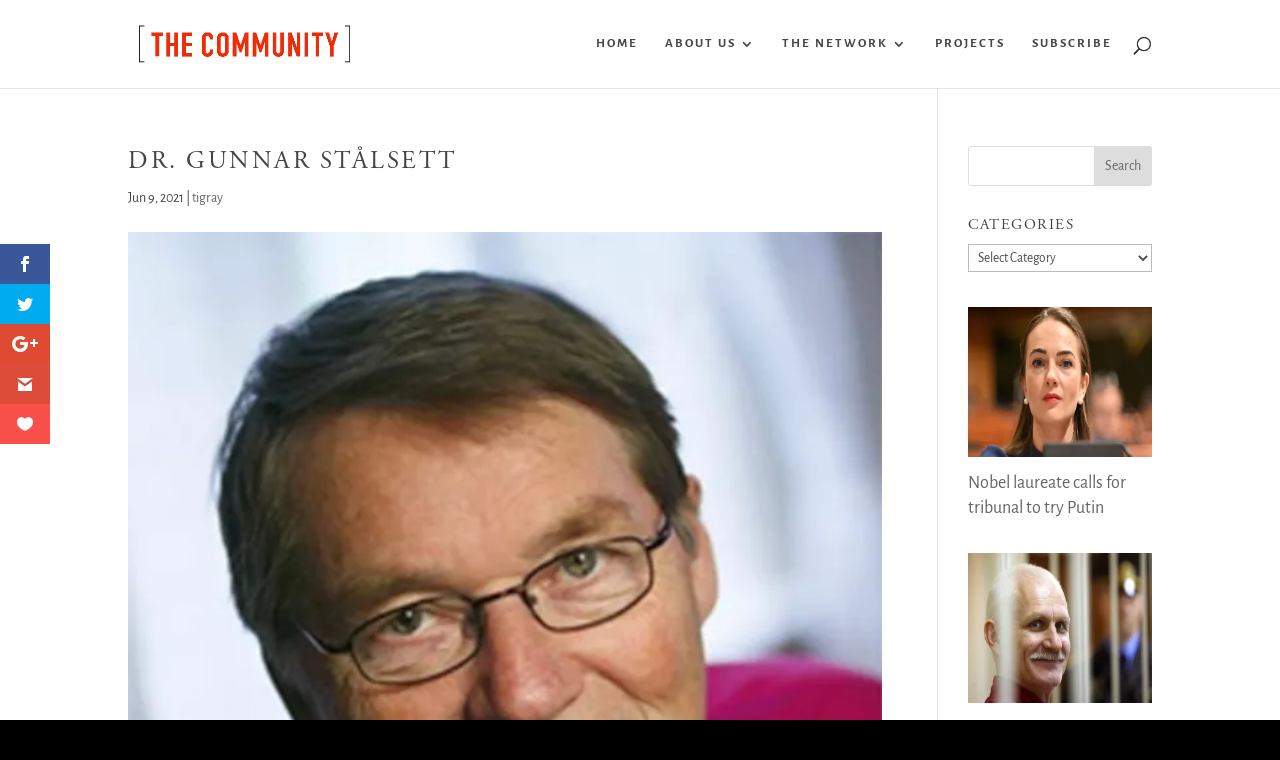

--- FILE ---
content_type: text/css
request_url: https://thecommunity.com/wp-content/themes/thecomm/style.css?ver=1.0.1507586142
body_size: 2689
content:
/*
Theme Name: TheComm
Template: Divi
Author: Mary Wald
Author URI: marywald.com
Version: 1.0.1507586142
Updated: 2017-10-09 21:55:42

*/

body {
  height: 100%;
}
   
.et_fixed_nav #main-header, .et_fixed_nav #top-header {
    z-index:900;
} 


.page-id-42 .et_fixed_nav #main-header, .et_fixed_nav #top-header {
    display: none;
}

#logo {
animation: 0s ease 0s normal none 1 running none !important;
-webkit-animation: 0s ease 0s normal none 1 running none !important;
}

#top-menu li {
    text-transform:uppercase;
    letter-spacing:2px;
}

#main-header {
    z-index:900 !important;
}

#main-header, #et-top-navigation {
    letter-spacing: 1px;
    text-transform: uppercase;
    z-index:900 !important;
}



/* Slider Projects pages */

.et_pb_slide_image img {
    float: left !important;
    vertical-align: bottom;
    margin-left:0 !important;
    padding-left: 0 !important;
}

.et_pb_slide_image, .et_pb_slide_video {
    margin-right: 5.5%;
    width: 37.25% !important;
}

.et_pb_slide_with_image .et_pb_slide_description {
    float: right;
    padding-left: 0;
    padding-right: 0;
    text-align: left;
    width: 60.25%;
}

#projects-title {
   font-size:14px !important;
   letter-spacing:2px;
   margin-top:24px;
   line-height:130%;
}

.et_pb_slide_content {
    color: #333;
    font-size: 20px;
    font-weight: 400;
    line-height: 140%;
}

.et_pb_slide {
   padding:0 !important;
}

/* Projects pages */

.et_pb_gallery_grid .et_pb_gallery_item h3 {
    font-size: 14px;
    margin: 10px 0 0;
    overflow-wrap: break-word;
    padding-bottom: 0;
    text-transform: uppercase;
}

.et_pb_filterable_portfolio_grid .et_pb_portfolio_item h2, .et_pb_gallery_grid .et_pb_gallery_item h3, .et_pb_portfolio_grid .et_pb_portfolio_item h2 {
    margin-bottom:25px;
}

#project-summary {
    font-size: 16px;
    letter-spacing: 1px;
    margin-left: 120px;
    margin-right: 120px;
    margin-top: -20px;
    text-align: center;
    text-transform: uppercase;
}

#torture-gallery .et_pb_column_1_2 .et_pb_gutters3.et_pb_row_inner .et_pb_column_4_4 .et_pb_grid_item, .et_pb_column_1_2 .et_pb_gutters3.et_pb_row_inner .et_pb_column_4_4 .et_pb_shop_grid .woocommerce ul.products li.product, .et_pb_column_1_2 .et_pb_gutters3.et_pb_row_inner .et_pb_column_4_4 .et_pb_widget, .et_pb_gutters3 .et_pb_column_1_2 .et_pb_grid_item, .et_pb_gutters3 .et_pb_column_1_2 .et_pb_shop_grid .woocommerce ul.products li.product, .et_pb_gutters3 .et_pb_column_1_2 .et_pb_widget, .et_pb_gutters3.et_pb_row .et_pb_column_1_2 .et_pb_grid_item, .et_pb_gutters3.et_pb_row .et_pb_column_1_2 .et_pb_shop_grid .woocommerce ul.products li.product, .et_pb_gutters3.et_pb_row .et_pb_column_1_2 .et_pb_widget {
margin-bottom: 4%;
}

/* PORTFOLIOS */

@media (min-width: 768px){
.et_pb_gutters3 .et_full_width_page.woocommerce-page ul.products li.product, .et_pb_gutters3 .et_pb_column_4_4 .et_pb_filterable_portfolio .et_pb_portfolio_item.et_pb_grid_item, .et_pb_gutters3 .et_pb_column_4_4 .et_pb_grid_item, .et_pb_gutters3 .et_pb_column_4_4 .et_pb_shop_grid .woocommerce ul.products li.product, .et_pb_gutters3 .et_pb_column_4_4 .et_pb_widget, .et_pb_gutters3.et_pb_row .et_pb_column_4_4 .et_pb_filterable_portfolio .et_pb_portfolio_item.et_pb_grid_item, .et_pb_gutters3.et_pb_row .et_pb_column_4_4 .et_pb_grid_item, .et_pb_gutters3.et_pb_row .et_pb_column_4_4 .et_pb_shop_grid .woocommerce ul.products li.product, .et_pb_gutters3.et_pb_row .et_pb_column_4_4 .et_pb_widget {
    margin: 2px !important;
    width: 24%;
}
}

@media (max-width: 767px){
.et_pb_gutters3 .et_full_width_page.woocommerce-page ul.products li.product, .et_pb_gutters3 .et_pb_column_4_4 .et_pb_filterable_portfolio .et_pb_portfolio_item.et_pb_grid_item, .et_pb_gutters3 .et_pb_column_4_4 .et_pb_grid_item, .et_pb_gutters3 .et_pb_column_4_4 .et_pb_shop_grid .woocommerce ul.products li.product, .et_pb_gutters3 .et_pb_column_4_4 .et_pb_widget, .et_pb_gutters3.et_pb_row .et_pb_column_4_4 .et_pb_filterable_portfolio .et_pb_portfolio_item.et_pb_grid_item, .et_pb_gutters3.et_pb_row .et_pb_column_4_4 .et_pb_grid_item, .et_pb_gutters3.et_pb_row .et_pb_column_4_4 .et_pb_shop_grid .woocommerce ul.products li.product, .et_pb_gutters3.et_pb_row .et_pb_column_4_4 .et_pb_widget {
    margin: 2px !important;
    width: 47% !important;
}
}

#nobels .et_pb_portfolio_item.et_pb_grid_item  {
    margin-right: 2px !important;
    width: 33% !important;
}

#crisis-portfolio .et_pb_portfolio_item h2 a {
	margin-top:15px !important;
}

#crisis-portfolio .et_pb_image_container img, .et_pb_post a img {
    max-width: 100%;
    vertical-align: bottom;
    margin-bottom: 10px;
}

#crisis-portfolio {
	background-color:#fff !important;
	width:100% !important
}

#crisis-portfolio .et_pb_portfolio_item {
	background-color:#f7f7f7 !important;
    width: 50%;
    margin-right: 0;
    margin-left: 80px;
    padding: 6px;
}

.et_pb_main_blurb_image img {
border-radius: 50%;
padding: 35px;
}

.home-blurb .et_pb_main_blurb_image img {
border-radius: 100%;
}

.home-blurb .et_pb_blurb_0 .et_pb_main_blurb_image img {
border-radius:100%;
}

.home-blurb img.et-waypoint{
border-radius: 100%;
}

.et_pb_blurb_0 .et_pb_main_blurb_image img {
    max-width: 100%;
    border-radius:100px;
}

.et_bloom .et_bloom_form_right.et_bloom_inline_3_fields .et_bloom_form_header, .et_bloom .et_bloom_form_left.et_bloom_inline_3_fields .et_bloom_form_header {
    min-height: 300px;
    display:none !important;
}

.et_bloom .et_bloom_inline_form, .et_bloom .et_bloom_inline_form .et_bloom_form_container, .et_bloom .et_bloom_inline_form .et_bloom_form_container.et_bloom_form_right {
    width:94% !important;
}


#fancybox-title {
    font-size: 16px;
    z-index: 1102;
}
.et_pb_post .entry-featured-image-url {
    display: block;
    position: relative;
    float: left;
    margin-right: 10px;
}

.divi-100-article-card .et_pb_blog_grid .article-card__title {
    margin: 0;
    padding: 10px 0;
    color: #333;
    font-size: 22px !important;
    font-weight: 400 !important;
}

	#home-blog .et_pb_post a img {
    max-width: 40%;
    vertical-align: bottom;
    float: left;
    margin-right: 10px;
}

.donate-button {
    position: relative;
    padding: 0.3em 1em;
    border: 2px solid #fff;
	color:#fff;
    -webkit-border-radius: 3px;
    -moz-border-radius: 3px;
    border-radius: 3px;
    background-color: #e3262e;
    background-repeat: no-repeat;
    background-position: center;
    background-size: cover;
    font-size: 20px;
    font-weight: 500;
    line-height: 1.7em !important;
    -webkit-transition: all 0.2s;
    -moz-transition: all 0.2s;
    transition: all 0.2s;
}

.asp_product_buy_button input {
    display: inline-block;
    line-height: 1;
    padding: 8px 10px;
    font-size: 20px;
    color: #333 !important;
	text-align:center;
}

.asp_product_buy_button input {
    display: inline-block;
    line-height: 1;
    padding: 10px;
    width: 150px !important;
}

.buddypress-wrap .register-page .layout-wrap {
    display: flex;
    flex-flow: row wrap;
    justify-content: space-around;
    width: 65%;
    margin-left: auto;
    margin-right: auto;
}

.buddypress-wrap.extended-default-reg .register-page .default-profile {
    flex: 1;
    padding-right: 1em;
}

.buddypress-wrap.extended-default-reg .register-page .extended-profile {
    flex: 2;
    padding-left: 200px;
}

.buddypress-wrap .standard-form input[required]:invalid, .buddypress-wrap .standard-form select[required]:invalid, .buddypress-wrap .standard-form textarea[required]:invalid {
    border-color: #ffffff;
    border-bottom-color: rgb(255, 255, 255);
    background-color: #fff;
    border-bottom: 1px #666 solid;
}

.buddypress-wrap .standard-form .field-visibility-settings-header {
    font-size: 14px;
    display: none;
}

.field-visibility-settings-toggle {
	display:none;
}

#signup_submit {
	background-color:#e62225;
	color:#fff;
	padding:10px;
	margin-bottom:40px;
}
.buddypress-wrap .standard-form label, .buddypress-wrap .standard-form span.label {
	font-weight:400 !important;
}

.buddypress-wrap .standard-form input:not(.button-small), .buddypress-wrap .standard-form textarea {
	border:none;
}

.buddypress-wrap .standard-form input:not(.button-small), .buddypress-wrap .standard-form textarea {
    border: none;
        border-bottom-color: currentcolor;
        border-bottom-style: none;
        border-bottom-width: medium;
    background-color: #fff;
    border-bottom: 1px #666 solid;
}

.buddypress-wrap .standard-form p.description {
    color: #444444;
    margin: 5px 0;
    padding: 10px;

}

body.buddypress .buddypress-wrap h1, body.buddypress .buddypress-wrap h2, body.buddypress .buddypress-wrap h3, body.buddypress .buddypress-wrap h4, body.buddypress .buddypress-wrap h5, body.buddypress .buddypress-wrap h6 {
    clear: none;
    margin: 1em 0;
    padding: 0;
    text-transform: uppercase;
    font-size: 18px;
	margin-top:40px;
}

.buddypress-wrap .bp-feedback:not(.custom-homepage-info){

}

.column1 {
	width:40%;
	float:left;
	margin-right:10%;
}

.column2 {
	width:40%;
	float:left;
	margin-left:10%;
	margin-top:-40px;
}

.register-image {
	margin-bottom:35px;
}

body.single article.has-post-thumbnail > img:nth-of-type(1) { width:auto !important; height:auto !important; }
body.single article.has-post-thumbnail .et_post_meta_wrapper > img:nth-of-type(1) { width:auto !important; height:auto !important; }


@media all and (min-width: 768px) {body.single article.has-post-thumbnail > img:nth-of-type(1) { width:100% !important; height:auto !important; margin-left: auto; margin-right: auto; display: block;}
body.single article.has-post-thumbnail .et_post_meta_wrapper > img:nth-of-type(1) { width:100% !important; height:auto !important; margin-left: auto; margin-right: auto; display: block;}}

.vision2020 {
    background-color: #faf8f8;
    color: #E3262E;
    padding: 20px;
    margin-bottom: 20px;
    font-size: 20px;
    line-height: 140% !important;
    letter-spacing: 1px;
	margin-top:20px;
	margin-bottom:20px;
}

#history-blurb h4 {
    font-size: 22px !important;
	text-transform:none !important;
}


#history-blurb .et_pb_main_blurb_image img {
    border-radius: 0;
    padding: 0;
}

#torture-blurb h4 {
color:#444 !important;
font-size: 22px !important;
}

#torture-blurb .et_pb_blurb_4.et_pb_blurb h4 a {
	color:#444 !important;
font-size: 22px !important;
}

#torture-blurb .et_pb_blurb_4.et_pb_blurb h4, .et_pb_blurb_4.et_pb_blurb h4 a {
    color:#444 !important;
font-size: 22px !important;
	text-align:left;
    letter-spacing: 0;
    line-height: 130%;
}

sup {
	font-size:10px;
}

body{background-color:#000; overflow:hidden;}

.scroll-down {
	position: absolute;
	left: 50%;
	bottom: 10px;
	display: block;
	text-align: center;
	font-size: 20px;
	z-index: 100;
	text-decoration: none;
	text-shadow: 0;
  width: 13px;
  height: 13px;
  border-bottom: 2px solid #fff;
  border-right: 2px solid #fff;
  z-index: 9;
  left: 50%;
  -webkit-transform: translate(-50%, 0%) rotate(45deg);
  -moz-transform: translate(-50%, 0%) rotate(45deg);
  transform: translate(-50%, 0%) rotate(45deg);
	-webkit-animation: fade_move_down 4s ease-in-out infinite;
	-moz-animation:    fade_move_down 4s ease-in-out infinite;
	animation:         fade_move_down 4s ease-in-out infinite;
}


/*animated scroll arrow animation*/
@-webkit-keyframes fade_move_down {
  0%   { -webkit-transform:translate(0,-10px) rotate(45deg); opacity: 0;  }
  50%  { opacity: 1;  }
  100% { -webkit-transform:translate(0,10px) rotate(45deg); opacity: 0; }
}
@-moz-keyframes fade_move_down {
  0%   { -moz-transform:translate(0,-10px) rotate(45deg); opacity: 0;  }
  50%  { opacity: 1;  }
  100% { -moz-transform:translate(0,10px) rotate(45deg); opacity: 0; }
}
@keyframes fade_move_down {
  0%   { transform:translate(0,-10px) rotate(45deg); opacity: 0;  }
  50%  { opacity: 1;  }
  100% { transform:translate(0,10px) rotate(45deg); opacity: 0; }
}

--- FILE ---
content_type: application/javascript
request_url: https://thecommunity.com/wp-content/plugins/ds-divi-extras/js/extra.js?ver=1.1.13
body_size: 6204
content:
/*!
Code in this file was copied from the Extra theme, copyright Elegant Themes.
Used in this project under the GNU General Public License version 3 (GPLv3).
See ../license.txt for the GPLv3 license text.
*/

function agsdcm_extra($module) {
	var $ = $module
			? function(selector) {
				return $module.find(selector);
			}
			: jQuery;
	
	var //$comment_form = $('#commentform'),
		//$rating_stars = $('#rating-stars'),
		$tabbed_post_module = $('.tabbed-post-module'),
		$post_module = $('.post-module'),
		$et_slider = $('.et-slider'),
		$featured_posts_slider_module = $('.featured-posts-slider-module'),
		$posts_carousel_module = $('.posts-carousel-module'),
		//$filterable_portfolio = $('.et_filterable_portfolio'),
		//$timeline = $('#timeline'),
		//$contact_form = $('.extra-contact-form'),
		//$post_format_map = $('.post-format-map'),
		$paginated = $('.paginated'),
		$internal_links = $('a[href^="#"]:not([href="#"])');
		//$back_to_top = $('#back_to_top'),
		//$social_share_icons = $('.ed-social-share-icons'),
		//$woocommerce_details_accordion = $('.extra-woocommerce-details-accordion'),
		//$search_icon = $('#et-search-icon'),
		//$et_trending_container = $('#et-trending-container'),
		//$widget_et_recent_videos = $('.widget_et_recent_videos'),
		//$et_top_cart_total = $('.et-top-cart-total');
		
	var $ = jQuery;
	

	function paginated_transition_page($this_paginated, to_page) {
		var $this = $this_paginated,
			$paginated_pages = $this.find('.paginated_page'),
			window_width = $(window).width();

		$this.data('current_page', to_page);

		paginated_update_pagination($this);
		
		$paginated_pages.removeClass('active').hide();
		$paginated_pages.filter('.paginated_page_' + to_page).addClass('active').fadeIn('fast', function () {

			if ($('body').hasClass('et_fixed_nav') && 980 < window_width) {
				$menu_offset = ( $('#top-header').outerHeight() || 0 ) + ( $('#main-header').outerHeight() || 0 ) - 1;
			} else {
				$menu_offset = -1;
			}

			var scroll_to_top_offset = ($this_paginated.offset().top - $menu_offset - et_calclate_admin_bar_height() - 20);

			if ($('html').scrollTop()) {
				$('html').animate({
					scrollTop: scroll_to_top_offset
				}, {
					duration: 500,
				});

				return;
			}

			$('body').animate({
				scrollTop: scroll_to_top_offset
			}, {
				duration: 500,
			});
		});
	}

	function paginated_update_pagination($this_paginated) {
		var current_page = $this_paginated.data('current_page'),
			$pagination = $this_paginated.find('.pagination'),
			total_pages = $pagination.find('li').not('.arrow, .ellipsis').length,
			show_front = false,
			show_back = false;

		$pagination.find('li').removeClass('active');
		$pagination.find('li').not('.arrow, .ellipsis').each(function (i) {

			var $this = $(this);
			i = i + 1;

			if (i === current_page) {
				$this.addClass('active');
			}

			if (total_pages > 5) {
				if (i === 1 || i === total_pages) {
					$this.show();
				} else {
					if (i < 4 && current_page < 4) {
						$this.show();
					} else if (i > (total_pages - 3) && current_page > (total_pages - 3)) {
						$this.show();
					} else if ((i >= current_page - 1) && (i <= current_page + 1)) {
						$this.show();
					} else {
						$this.hide();
					}
				}

			}

		});

		if (total_pages > 5) {
			if (current_page < 4) {
				show_back = true;
				show_front = false;
			} else if (current_page <= (total_pages - 3) && current_page >= 4) {
				show_back = true;
				show_front = true;
			} else if (current_page > (total_pages - 5)) {
				show_front = true;
				show_back = false;
			} else {
				show_front = false;
				show_back = false;
			}

			if (show_front) {
				$pagination.find('.ellipsis.front').show();
			} else {
				$pagination.find('.ellipsis.front').hide();
			}

			if (show_back) {
				$pagination.find('.ellipsis.back').show();
			} else {
				$pagination.find('.ellipsis.back').hide();
			}
		}

		if (current_page > 1) {
			$pagination.find('li.prev').show();
		} else {
			$pagination.find('li.prev').hide();
		}

		if (current_page < total_pages) {
			$pagination.find('li.next').show();
		} else {
			$pagination.find('li.next').hide();
		}
	}

	if ($paginated.length) {
	
		$paginated.each(function () {
			var $this = $(this),
				$pagination = $this.find('.pagination');

			paginated_update_pagination($this);

			$pagination.on('click', 'a', function (e) {
				var $this = $(this),
					$this_paginated = $this.closest('.paginated'),
					$loader = $this_paginated.find('.loader'),
					current_page = $this_paginated.data('current_page'),
					to_page,
					page_is_loaded,
					posts_per_page = $this_paginated.data('posts_per_page'),
					order = $this_paginated.data('order'),
					orderby = $this_paginated.data('orderby'),
					categories = $this_paginated.data('category_id'),
					show_featured_image = $this_paginated.data('show_featured_image'),
					blog_feed_module_type = $this_paginated.data('blog_feed_module_type'),
					et_column_type = $this_paginated.data('et_column_type'),
					show_author = $this_paginated.data('show_author'),
					show_categories = $this_paginated.data('show_categories'),
					show_date = $this_paginated.data('show_date'),
					show_rating = $this_paginated.data('show_rating'),
					show_more = $this_paginated.data('show_more'),
					show_comments = $this_paginated.data('show_comments'),
					date_format = $this_paginated.data('date_format'),
					content_length = $this_paginated.data('content_length'),
					hover_overlay_icon = $this_paginated.data('hover_overlay_icon'),
					use_tax_query = $this_paginated.data('use_tax_query'),
					tax_query = ('undefined' === typeof (EXTRA_TAX_QUERY) || 1 !== parseInt(use_tax_query)) ? [] : EXTRA_TAX_QUERY;

				e.preventDefault();
				
				if ($this.hasClass('ellipsis')) {
					return;
				} else if ($this.hasClass('arrow')) {
					if ($this.hasClass('prev')) {
						to_page = current_page - 1;
					} else {
						to_page = current_page + 1;
					}
				} else {
					to_page = $this.data('page');
				}
				
				page_is_loaded = $this_paginated.find('.paginated_page_' + to_page).length;

				if (page_is_loaded) {
					paginated_transition_page($this_paginated, to_page);
				} else {

					var $to_page_link = $this;
					if ($this.hasClass('arrow')) {
						$to_page_link = $this_paginated.find('.pagination-page-' + to_page);
					}

					$to_page_link_li = $to_page_link.parent();

					$loader.appendTo($to_page_link_li);
					$to_page_link.hide();

					if ($this_paginated.data('getting_more_content')) {
						return;
					}

					$this_paginated.data('getting_more_content', true);

					$.ajax({
						type: "POST",
						url: EXTRA.ajaxurl,
						data: {
							action: 'extra_blog_feed_get_content',
							et_load_builder_modules: '1',
							blog_feed_nonce: EXTRA.blog_feed_nonce,
							to_page: to_page,
							posts_per_page: posts_per_page,
							order: order,
							orderby: orderby,
							categories: categories,
							show_featured_image: show_featured_image,
							blog_feed_module_type: blog_feed_module_type,
							et_column_type: et_column_type,
							show_author: show_author,
							show_categories: show_categories,
							show_date: show_date,
							show_rating: show_rating,
							show_more: show_more,
							show_comments: show_comments,
							date_format: date_format,
							content_length: content_length,
							hover_overlay_icon: hover_overlay_icon,
							use_tax_query: use_tax_query,
							tax_query: tax_query
						},
						success: function (data) {

							if (data) {
								var $new_page = $(data);

								$new_page.appendTo($this_paginated.find('.paginated_content'));

								paginated_transition_page($this_paginated, to_page);

								setTimeout(function () {
									re_init_new_content($new_page);
								}, 500);
							}

							setTimeout(function () {
								$this_paginated.data('getting_more_content', false);
							}, 250);

							// reset loader image and re-show pagination page number
							$loader.appendTo($this_paginated);
							$to_page_link.show();
						}
					});
				}
			});
			
			// Added to run re_init_new_content on first page too in VB
			if ($module) {
				var $new_page = $this.find('.paginated_page.active:first');
				if ($new_page.length) {
					setTimeout(function () {
						re_init_new_content($new_page);
					}, 500);
				}
			}
			
			

		}); // end $paginated.each
	} // end if ( $paginated.length )

	if ($post_module.length) {
		$post_module.find('.title-thumb-hover').each(function () {
			var $this = $(this),
				$thumb = $this.find('.post-thumbnail > img'),
				$title = $this.find('.post-content > h3 > a'),
				title_hover_color = $title.data('hover-color');

			$title.hover(function () {
				$thumb.addClass('hover');
				$title.css({
					'color': title_hover_color
				});
			}, function () {
				$thumb.removeClass('hover');
				$title.css('color', '');
			});
		});
	}

	function tabbed_post_module_tab_change($tab) {
		var $module = $tab.parents('.tabbed-post-module'),
			tab_id = $tab.data('tab-id'),
			$tab_content = $module.find('.tab-content-' + tab_id),
			term_color = $tab.data('term-color');

		$tab.css({
			color: term_color
		});

		$module.css({
			borderTopColor: term_color
		});

		$tab_content.siblings().hide();

		$tab_content.stop().css({
			'display': 'flex'
		}).hide().fadeIn(300, 'swing');

		$tab.addClass('active').siblings().removeClass('active').css({
			color: ''
		});
	}

	if ($tabbed_post_module.length) {
		$tabbed_post_module.each(function () {

			// Set first active colors
			var $this = $(this),
				$tabs_container = $this.find('.tabs'),
				$tabs = $tabs_container.find('li'),
				tabs_count = $tabs.length,
				term_color = $tabs.first().data('term-color'),
				$arrow = $tabs_container.find('.arrow');

			$tabs.first().addClass('active').css({
				color: term_color
			});

			$this.css({
				borderTopColor: term_color
			});

			$tabs.hover(
				function () {
					$(this).css({
						color: $(this).data('term-color')
					});
				},
				function () {
					if (!$(this).hasClass('active')) {
						$(this).css({
							color: ''
						});
					}
				}
			);

			$tabs.click(function (e) {
				var $tab = $(this),
					$ripple_div = $('<div class="ripple" />'),
					ripple_size = 60,
					ripple_offset = $tab.offset(),
					ripple_y = e.pageY - ripple_offset.top,
					ripple_x = e.pageX - ripple_offset.left;

				if (!$(this).hasClass('active')) {
					tabbed_post_module_tab_change($tab);

					$ripple_div.css({
						top: ripple_y - (ripple_size / 2),
						left: ripple_x - (ripple_size / 2)
					}).appendTo($tab);
				}

				// Implement slider fix, in case the first post has gallery format
				et_slider_fix();

				window.setTimeout(function () {
					$ripple_div.remove();
				}, 900);
			});

			$arrow.on('click', function (e) {
				var $this = $(this),
					$active_tab = $tabs.filter('.active'),
					active_tab_index = $active_tab.index(),
					to_tab_index,
					$to_tab;

				if ($this.hasClass('prev')) {
					if ((active_tab_index) <= 0) {
						to_tab_index = tabs_count - 1;
					} else {
						to_tab_index = active_tab_index - 1;
					}
				} else {
					if ((active_tab_index + 1) >= tabs_count) {
						to_tab_index = 0;
					} else {
						to_tab_index = active_tab_index + 1;
					}
				}

				$to_tab = $tabs.eq(to_tab_index);

				tabbed_post_module_tab_change($to_tab);

				// Implement slider fix, in case the first post has gallery format
				et_slider_fix();
			});

		});
	} /* end if ( $tabbed_post_module.length ) */

	function et_featured_posts_slider_fix() {
		$featured_posts_slider_module.each(function () {
			var $featured_posts_slider = $(this),
				slider_width = $featured_posts_slider.width(),
				slider_height = (slider_width / 15.3) * 9;

			$featured_posts_slider.imagesLoaded(function () {
				$featured_posts_slider.each(function () {
					var $the_slider = $(this),
						$the_slide = $the_slider.find('.carousel-item'),
						$post_content_box = $the_slider.find('.post-content-box'),
						$nav_arrow = $the_slider.find('.et-pb-slider-arrows a'),
						is_relative_caption = $post_content_box.css('position') === 'relative' ? true : false,
						max_caption_height = 0,
						the_slider_height,
						nav_arrow_position_top;

					$the_slide.css({
						'height': ''
					});
					$nav_arrow.removeAttr('style');
					$post_content_box.removeAttr('style');

					if (is_relative_caption) {
						$the_slide.each(function () {
							var post_content_box_height = $(this).find('.post-content-box').height();
							if (post_content_box_height > max_caption_height) {
								max_caption_height = post_content_box_height;
							}
						});

						$post_content_box.css({
							'minHeight': max_caption_height,
							'marginTop': slider_height
						});

						the_slider_height = $the_slider.height();
						nav_arrow_position_top = ((the_slider_height - max_caption_height) / 2) - 20;
						$nav_arrow.css({
							'top': nav_arrow_position_top,
							'marginTop': 0
						});
					} else {
						$the_slide.height(slider_height);
					}
				});
			});
		});
	}

	if ($featured_posts_slider_module.length) {
		$featured_posts_slider_module.each(function () {
			var slideshow = $(this).data('autoplay');

			$(this).et_pb_simple_slider({
				slide: '.et_pb_slide', // slide class
				arrows: '.et-pb-slider-arrows', // arrows container class
				prev_arrow: '.et-pb-arrow-prev', // left arrow class
				next_arrow: '.et-pb-arrow-next', // right arrow class
				controls: '.et-pb-controllers a', // control selector
				carousel_controls: '.et_pb_carousel_item', // carousel control selector
				control_active_class: 'et-pb-active-control', // active control class name
				fade_speed: 500,
				use_arrows: true,
				use_controls: true,
				controls_class: 'et-pb-controllers',
				slideshow: typeof slideshow !== 'undefined',
				slideshow_speed: $.isNumeric(slideshow) ? slideshow * 1000 : 7000,
				show_progress_bar: false,
				tabs_animation: false,
				use_carousel: false
			});
		});

		et_featured_posts_slider_fix();

		window.addEventListener('resize', et_featured_posts_slider_fix);
	} /* end if ( $featured_posts_slider_module.length ) */

	function et_posts_carousel_init() {
		$posts_carousel_module.each(function () {
			var $the_carousel = $(this);
			var slideshow = $the_carousel.data('autoplay');
			var $carousel_items = $the_carousel.find('.carousel-items');
			var carousel_width = $carousel_items.width();
			var $carousel_group;
			var $carousel_item = $carousel_items.find('.carousel-item');
			var carousel_item_widths_array = $carousel_item.map(function() {
				return $(this).width();
			}).get();
			var carousel_item_width = Math.max.apply(null, carousel_item_widths_array);
			var carousel_item_thumb_widths_array = $carousel_item.find('.post-thumbnail').map(function() {
				return $(this).width();
			}).get();
			var carousel_item_thumb_width = Math.max.apply(null, carousel_item_thumb_widths_array);
			var carousel_item_thumb_height = (carousel_item_thumb_width / 15) * 9;
			var carousel_column = Math.round(carousel_width / carousel_item_width);
			var index = 0;
			var min_height = 0;
			var $current_carousel_group = $the_carousel.find('.carousel-group');
			var skip_group_height = false;
			var current_carousel_column;

			// Setup max-height for post thumbnail
			$carousel_item.find('.post-thumbnail').css({
				'maxHeight': carousel_item_thumb_height
			});

			// Remove existing column
			if ($current_carousel_group.length) {
				current_carousel_column = $carousel_items.find('.carousel-group:first .carousel-item').size();

				if (current_carousel_column === carousel_column) {
					fix_carousel_arrow_position();
					return;
				}

				$current_carousel_group.each(function () {
					$(this).find('.carousel-item').each(function () {
						$(this).appendTo($carousel_items);
					});
				}).remove();

				$the_carousel.find('.et-pb-slider-arrows').remove();
			}

			// If the column isn't valid, assume its the largest possible columns
			// Also, skip min height correction since it'll be invalid
			if (carousel_column > 4 || carousel_column < 1) {
				carousel_column = 4;
				skip_group_height = true;
			}

			// Group items
			$carousel_items.find('.carousel-item').each(function () {
				var $the_carousel_item = $(this);

				// Reset index
				if (carousel_column === index) {
					index = 0;
				}

				// Append new group
				if (index === 0) {
					$('<div />', {
						class: 'carousel-group et_pb_slide'
					}).appendTo($carousel_items);
				}

				// Append current item to last group
				$the_carousel_item.appendTo($carousel_items.find('.carousel-group:last'));

				index++;
			});

			$carousel_group = $the_carousel.find('.carousel-group');

			// Calculate group index
			if (skip_group_height === false) {
				$carousel_group.each(function () {
					var $the_carousel_group = $(this),
						carousel_group_height = $the_carousel_group.height();

					if (carousel_group_height > min_height) {
						min_height = carousel_group_height;
						$carousel_group.css({
							'min-height': min_height
						});
					}
				});
			}

			if ($carousel_items.data('et_pb_simple_slider')) {
				$carousel_items.data('et_pb_simple_slider').et_slider_destroy();
			}

			$carousel_items.et_pb_simple_slider({
				slide: '.et_pb_slide', // slide class
				arrows: '.et-pb-slider-arrows', // arrows container class
				prev_arrow: '.et-pb-arrow-prev', // left arrow class
				next_arrow: '.et-pb-arrow-next', // right arrow class
				controls: '.et-pb-controllers a', // control selector
				carousel_controls: '.et_pb_carousel_item', // carousel control selector
				control_active_class: 'et-pb-active-control', // active control class name
				fade_speed: 500,
				use_arrows: true,
				use_controls: false,
				slideshow: typeof slideshow !== 'undefined',
				slideshow_speed: $.isNumeric(slideshow) ? slideshow * 1000 : 7000,
				show_progress_bar: false,
				tabs_animation: false,
				use_carousel: false
			});

			// Remove loading state
			if ($the_carousel.hasClass('loading')) {
				$the_carousel.removeClass('loading');
				$carousel_item.removeClass('carousel-item-hide-on-load carousel-item-hide-on-load-medium carousel-item-hide-on-load-small');
			}

			// Never let carousel-group has empty slot
			$the_carousel.on('simple_slider_before_move_to', function (trigger, param) {
				var $carousel = $(this),
					$next_slide = $(param.next_slide),
					active_slide_item_count = $carousel.find('.et-pb-active-slide .carousel-item').size(),
					next_slide_item_count = $next_slide.find('.carousel-item').size(),
					remaining_item_count = active_slide_item_count - next_slide_item_count;

				if (remaining_item_count > 0) {
					var is_next = param.direction === 'next',
						carousel_item_count = $the_carousel.find('.carousel-group').size(),
						next_slide_index = $next_slide.index() + 1,
						correction_slide_index,
						$correction_slide,
						$correction_slide_item;

					if (is_next) {
						if ((next_slide_index + 1) > carousel_item_count) {
							correction_slide_index = 1;
						} else {
							correction_slide_index = next_slide_index + 1;
						}
					} else {
						if ((next_slide_index - 1) < 1) {
							correction_slide_index = carousel_item_count;
						} else {
							correction_slide_index = next_slide_index - 1;
						}
					}

					$correction_slide = $carousel.find('.carousel-group:nth-child(' + correction_slide_index + ')');

					$the_carousel.addClass('et-pb-slide-is-transitioning');

					if (is_next) {
						$correction_slide_item = $correction_slide.find('.carousel-item:lt(' + (remaining_item_count) + ')');

						$next_slide.append($correction_slide_item.clone());
					} else {
						$correction_slide_item = $correction_slide.find('.carousel-item:gt(' + (active_slide_item_count - remaining_item_count - 1) + ')');

						$next_slide.prepend($correction_slide_item.clone());
					}

					$the_carousel.one('simple_slider_after_move_to', function () {
						$correction_slide_item.remove();
						$the_carousel.removeClass('et-pb-slide-is-transitioning');
					});
				}
			});

			function fix_carousel_arrow_position() {
				// Fix arrow position
				var $updated_carousel_group = $the_carousel.find('.carousel-group'),
					$updated_carousel_group_thumb = $updated_carousel_group.find('.post-thumbnail'),
					updated_carousel_group_thumb_height = $updated_carousel_group_thumb.height(),
					carousel_arrow_constant = parseInt($updated_carousel_group_thumb.css('marginLeft')) === 0 ? 5 : 25,
					carousel_arrow_top = (updated_carousel_group_thumb_height / 2) + carousel_arrow_constant;

				$the_carousel.find('.et-pb-slider-arrows a').css({
					'top': carousel_arrow_top
				});
			}

			$the_carousel.imagesLoaded(function () {
				fix_carousel_arrow_position();
			});
		});
	}

	if ($posts_carousel_module.length) {
		et_posts_carousel_init();

		window.addEventListener('resize', et_posts_carousel_init);
	} /* end if ( $posts_carousel_module.length ) */
	
	function re_init_new_content($new_content) {
		//init_videos(); temp comment out

		if ($new_content.find('.et-slider').length) {
			$new_sliders = $new_content.find('.et-slider');
			$new_sliders.each(function () {
				et_slider_setup($(this));
			});
			et_slider_fix();
		}

		if ($new_content.find('.wp-audio-shortcode, .wp-video-shortcode').length) {
			var settings = {};

			if (typeof _wpmejsSettings !== 'undefined') {
				settings.pluginPath = _wpmejsSettings.pluginPath;
			}

			settings.success = function (mejs) {
				var autoplay = mejs.attributes.autoplay && 'false' !== mejs.attributes.autoplay;
				if ('flash' === mejs.pluginType && autoplay) {
					mejs.addEventListener('canplay', function () {
						mejs.play();
					}, false);
				}
			};
			$new_content.find('.wp-audio-shortcode, .wp-video-shortcode').mediaelementplayer(settings);
		}

		if ($new_content.find('.post-format-map').length) {
			$new_maps = $new_content.find('.post-format-map');
			$new_maps.each(function () {
				et_simple_marker_map($(this));
			});
		}

		// Re-apply Salvattore grid to the new content.
		if ('undefined' !== $new_content.attr('data-columns')) {
		console.log('creating grid');
			salvattore.registerGrid($new_content[0]);
			salvattore.recreateColumns($new_content[0]);
		}

	}
	
	function et_calclate_admin_bar_height() {
		var admin_bar = $('#wpadminbar').length,
			admin_bar_height = 0,
			admin_bar_position;

		if (admin_bar) {
			admin_bar_position = $('#wpadminbar').length ? $('#wpadminbar').css('position') : '';
			admin_bar_height = $('#wpadminbar').length ? $('#wpadminbar').height() : 0;
			if ('fixed' !== admin_bar_position) {
				admin_bar_height = 0;
			}
		}

		return admin_bar_height;
	}
	
	function et_slider_fix() {
		$et_slider.each(function () {
			var $slider = $(this);

			$slider.each(function () {
				var $the_slider = $(this),
					$the_slide = $the_slider.find('.carousel-item'),
					slide_max_height = 0;

				// Remove transition class to prevent unwanted transition when element reappearing
				$the_slider.removeClass('et_slide_transition_to_previous et_slide_transition_to_next');

				$the_slider.imagesLoaded(function () {
					$the_slider.removeAttr('style');

					$the_slide.each(function () {
						var slide_height = $(this).height();

						if (slide_max_height === 0 || slide_max_height > slide_height) {
							slide_max_height = slide_height;
						}
					});

					$the_slider.css({
						'maxHeight': slide_max_height
					});
				});
			});
		});
	}

}

jQuery(document).ready(function() {
	agsdcm_extra();
}); /* end $(document).ready */







// Code after this line is original by Aspen Grove Studios

// Following code is copied from WP and Divi Icons Pro by Aspen Grove Studios, modified
jQuery(document).ready(function($) {
	var fbBody = $('body.et-fb');
	if (fbBody.length) {
		var MO = window.MutationObserver ? window.MutationObserver : window.WebkitMutationObserver;
		if (MO) {
			(new MO(function(events) {
				$.each(events, function(i, event) {
					if (event.target) {
						var $element = $(event.type === 'characterData' ? event.target.parentElement : event.target);
						if (event.addedNodes && event.addedNodes.length) {
							$(event.addedNodes).find('.ags-divi-extras-module').addBack('.ags-divi-extras-module').each(function() {
								agsdcm_extra($(this));
							});
						}
					}
				});
			})).observe(fbBody[0], {childList: true, subtree: true});
		}
	}
});
// End code copied from WP and Divi Icons Pro